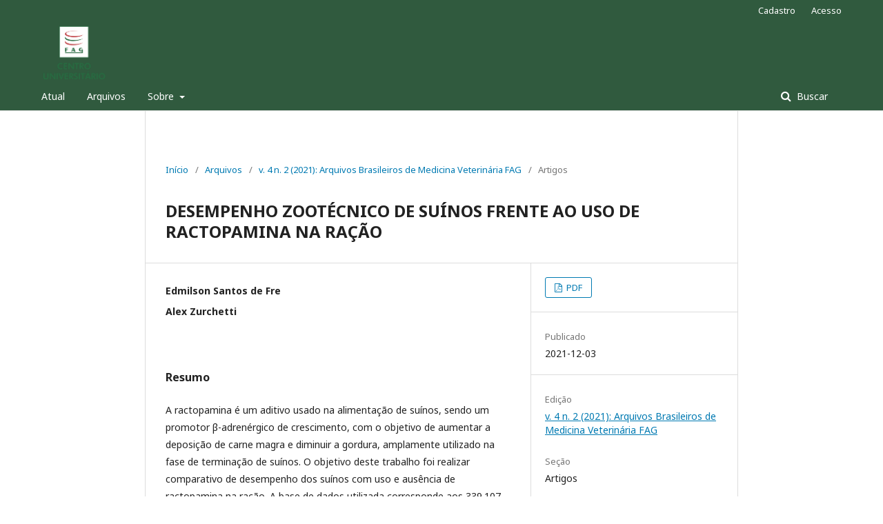

--- FILE ---
content_type: text/html; charset=utf-8
request_url: https://themaetscientia.fag.edu.br/index.php/ABMVFAG/article/view/415
body_size: 3058
content:
	<!DOCTYPE html>
<html lang="pt-BR" xml:lang="pt-BR">
<head>
	<meta charset="utf-8">
	<meta name="viewport" content="width=device-width, initial-scale=1.0">
	<title>
		DESEMPENHO ZOOTÉCNICO DE SUÍNOS FRENTE AO USO DE RACTOPAMINA NA RAÇÃO
							| Arquivos Brasileiros de Medicina Veterinária FAG
			</title>

	
<meta name="generator" content="Open Journal Systems 3.2.1.4">
<link rel="schema.DC" href="https://purl.org/dc/elements/1.1/" />
<meta name="DC.Creator.PersonalName" content="Edmilson Santos de Fre"/>
<meta name="DC.Creator.PersonalName" content="Alex Zurchetti"/>
<meta name="DC.Date.created" scheme="ISO8601" content="2021-12-03"/>
<meta name="DC.Date.dateSubmitted" scheme="ISO8601" content="2022-09-05"/>
<meta name="DC.Date.issued" scheme="ISO8601" content="2021-12-03"/>
<meta name="DC.Date.modified" scheme="ISO8601" content="2022-09-05"/>
<meta name="DC.Description" xml:lang="pt" content="A ractopamina é um aditivo usado na alimentação de suínos, sendo um promotor β-adrenérgico de crescimento, com o objetivo de aumentar a deposição de carne magra e diminuir a gordura, amplamente utilizado na fase de terminação de suínos. O objetivo deste trabalho foi realizar comparativo de desempenho dos suínos com uso e ausência de ractopamina na ração. A base de dados utilizada corresponde aos 339.107 suínos abatidos entre os períodos de 01 de janeiro a 30 de junho de 2019 e o período de 01 de janeiro a 30 de junho de 2020. A inclusão de ractopamina na ração de suínos melhorou a conversão alimentar de peso vivo, conversão alimentar de carcaça, ganho de peso diário dos animais promovendo aumento na média de peso final. O uso da ractopamina diminuiu o consumo de ração, pois com uso desse aditivo se alcançou um melhor aproveitamento do alimento para deposição de carne."/>
<meta name="DC.Format" scheme="IMT" content="application/pdf"/>
<meta name="DC.Identifier" content="415"/>
<meta name="DC.Identifier.URI" content="https://themaetscientia.fag.edu.br/index.php/ABMVFAG/article/view/415"/>
<meta name="DC.Language" scheme="ISO639-1" content="pt"/>
<meta name="DC.Rights" content="Copyright (c) 2021 Arquivos Brasileiros de Medicina Veterinária FAG"/>
<meta name="DC.Rights" content=""/>
<meta name="DC.Source" content="Arquivos Brasileiros de Medicina Veterinária FAG"/>
<meta name="DC.Source.ISSN" content="2595-5659"/>
<meta name="DC.Source.Issue" content="2"/>
<meta name="DC.Source.Volume" content="4"/>
<meta name="DC.Source.URI" content="https://themaetscientia.fag.edu.br/index.php/ABMVFAG"/>
<meta name="DC.Title" content="DESEMPENHO ZOOTÉCNICO DE SUÍNOS FRENTE AO USO DE RACTOPAMINA NA RAÇÃO"/>
<meta name="DC.Type" content="Text.Serial.Journal"/>
<meta name="DC.Type.articleType" content="Artigos"/>
<meta name="gs_meta_revision" content="1.1"/>
<meta name="citation_journal_title" content="Arquivos Brasileiros de Medicina Veterinária FAG"/>
<meta name="citation_journal_abbrev" content="ABMVFAG"/>
<meta name="citation_issn" content="2595-5659"/> 
<meta name="citation_author" content="Edmilson Santos de Fre"/>
<meta name="citation_author" content="Alex Zurchetti"/>
<meta name="citation_title" content="DESEMPENHO ZOOTÉCNICO DE SUÍNOS FRENTE AO USO DE RACTOPAMINA NA RAÇÃO"/>
<meta name="citation_language" content="pt"/>
<meta name="citation_date" content="2021/12/03"/>
<meta name="citation_volume" content="4"/>
<meta name="citation_issue" content="2"/>
<meta name="citation_abstract_html_url" content="https://themaetscientia.fag.edu.br/index.php/ABMVFAG/article/view/415"/>
<meta name="citation_pdf_url" content="https://themaetscientia.fag.edu.br/index.php/ABMVFAG/article/download/415/509"/>
	<link rel="stylesheet" href="https://themaetscientia.fag.edu.br/index.php/ABMVFAG/$$$call$$$/page/page/css?name=stylesheet" type="text/css" /><link rel="stylesheet" href="//fonts.googleapis.com/css?family=Noto+Sans:400,400italic,700,700italic" type="text/css" /><link rel="stylesheet" href="https://cdnjs.cloudflare.com/ajax/libs/font-awesome/4.7.0/css/font-awesome.css?v=3.2.1.4" type="text/css" />
</head>
<body class="pkp_page_article pkp_op_view has_site_logo" dir="ltr">

	<div class="pkp_structure_page">

				<header class="pkp_structure_head" id="headerNavigationContainer" role="banner">
						 <nav class="cmp_skip_to_content" aria-label="Ir para os links de conteúdo">
	<a href="#pkp_content_main">Ir para o conteúdo principal</a>
	<a href="#siteNav">Ir para o menu de navegação principal</a>
		<a href="#pkp_content_footer">Ir para o rodapé</a>
</nav>

			<div class="pkp_head_wrapper">

				<div class="pkp_site_name_wrapper">
					<button class="pkp_site_nav_toggle">
						<span>Open Menu</span>
					</button>
										<div class="pkp_site_name">
																<a href="						https://themaetscientia.fag.edu.br/index.php/ABMVFAG/index
					" class="is_img">
							<img src="https://themaetscientia.fag.edu.br/public/journals/4/pageHeaderLogoImage_pt_BR.png" width="1555" height="1334"  />
						</a>
										</div>
				</div>

				
				<nav class="pkp_site_nav_menu" aria-label="Navegação no Site">
					<a id="siteNav"></a>
					<div class="pkp_navigation_primary_row">
						<div class="pkp_navigation_primary_wrapper">
																				<ul id="navigationPrimary" class="pkp_navigation_primary pkp_nav_list">
								<li class="">
				<a href="https://themaetscientia.fag.edu.br/index.php/ABMVFAG/issue/current">
					Atual
				</a>
							</li>
								<li class="">
				<a href="https://themaetscientia.fag.edu.br/index.php/ABMVFAG/issue/archive">
					Arquivos
				</a>
							</li>
															<li class="">
				<a href="https://themaetscientia.fag.edu.br/index.php/ABMVFAG/about">
					Sobre
				</a>
									<ul>
																					<li class="">
									<a href="https://themaetscientia.fag.edu.br/index.php/ABMVFAG/about">
										Sobre a Revista
									</a>
								</li>
																												<li class="">
									<a href="https://themaetscientia.fag.edu.br/index.php/ABMVFAG/about/submissions">
										Submissões
									</a>
								</li>
																																									<li class="">
									<a href="https://themaetscientia.fag.edu.br/index.php/ABMVFAG/about/privacy">
										Declaração de Privacidade
									</a>
								</li>
																															</ul>
							</li>
			</ul>

				

																									
	<form class="pkp_search pkp_search_desktop" action="https://themaetscientia.fag.edu.br/index.php/ABMVFAG/search/search" method="get" role="search" aria-label="Pesquisa de artigos">
		<input type="hidden" name="csrfToken" value="a25c099aef51ab504a7b3b65ab907533">
				
			<input name="query" value="" type="text" aria-label="Termo de Busca">
		

		<button type="submit">
			Buscar
		</button>
		<div class="search_controls" aria-hidden="true">
			<a href="https://themaetscientia.fag.edu.br/index.php/ABMVFAG/search/search" class="headerSearchPrompt search_prompt" aria-hidden="true">
				Buscar
			</a>
			<a href="#" class="search_cancel headerSearchCancel" aria-hidden="true"></a>
			<span class="search_loading" aria-hidden="true"></span>
		</div>
	</form>
													</div>
					</div>
					<div class="pkp_navigation_user_wrapper" id="navigationUserWrapper">
							<ul id="navigationUser" class="pkp_navigation_user pkp_nav_list">
								<li class="profile">
				<a href="https://themaetscientia.fag.edu.br/index.php/ABMVFAG/user/register">
					Cadastro
				</a>
							</li>
								<li class="profile">
				<a href="https://themaetscientia.fag.edu.br/index.php/ABMVFAG/login">
					Acesso
				</a>
							</li>
										</ul>

					</div>
																			
	<form class="pkp_search pkp_search_mobile" action="https://themaetscientia.fag.edu.br/index.php/ABMVFAG/search/search" method="get" role="search" aria-label="Pesquisa de artigos">
		<input type="hidden" name="csrfToken" value="a25c099aef51ab504a7b3b65ab907533">
				
			<input name="query" value="" type="text" aria-label="Termo de Busca">
		

		<button type="submit">
			Buscar
		</button>
		<div class="search_controls" aria-hidden="true">
			<a href="https://themaetscientia.fag.edu.br/index.php/ABMVFAG/search/search" class="headerSearchPrompt search_prompt" aria-hidden="true">
				Buscar
			</a>
			<a href="#" class="search_cancel headerSearchCancel" aria-hidden="true"></a>
			<span class="search_loading" aria-hidden="true"></span>
		</div>
	</form>
									</nav>
			</div><!-- .pkp_head_wrapper -->
		</header><!-- .pkp_structure_head -->

						<div class="pkp_structure_content">
			<div class="pkp_structure_main" role="main">
				<a id="pkp_content_main"></a>

<div class="page page_article">
			<nav class="cmp_breadcrumbs" role="navigation" aria-label="Você está aqui:">
	<ol>
		<li>
			<a href="https://themaetscientia.fag.edu.br/index.php/ABMVFAG/index">
				Início
			</a>
			<span class="separator">/</span>
		</li>
		<li>
			<a href="https://themaetscientia.fag.edu.br/index.php/ABMVFAG/issue/archive">
				Arquivos
			</a>
			<span class="separator">/</span>
		</li>
					<li>
				<a href="https://themaetscientia.fag.edu.br/index.php/ABMVFAG/issue/view/23">
					v. 4 n. 2 (2021): Arquivos Brasileiros de Medicina Veterinária FAG
				</a>
				<span class="separator">/</span>
			</li>
				<li class="current" aria-current="page">
			<span aria-current="page">
									Artigos
							</span>
		</li>
	</ol>
</nav>
	
			<article class="obj_article_details">

			<h1 class="page_title">
		DESEMPENHO ZOOTÉCNICO DE SUÍNOS FRENTE AO USO DE RACTOPAMINA NA RAÇÃO
	</h1>
	
	<div class="row">
		<div class="main_entry">

							<section class="item authors">
					<h2 class="pkp_screen_reader">Autores</h2>
					<ul class="authors">
											<li>
							<span class="name">
								Edmilson Santos de Fre
							</span>
																				</li>
											<li>
							<span class="name">
								Alex Zurchetti
							</span>
																				</li>
										</ul>
				</section>
			
						
						
										<section class="item abstract">
					<h2 class="label">Resumo</h2>
					<p>A ractopamina é um aditivo usado na alimentação de suínos, sendo um promotor β-adrenérgico de crescimento, com o objetivo de aumentar a deposição de carne magra e diminuir a gordura, amplamente utilizado na fase de terminação de suínos. O objetivo deste trabalho foi realizar comparativo de desempenho dos suínos com uso e ausência de ractopamina na ração. A base de dados utilizada corresponde aos 339.107 suínos abatidos entre os períodos de 01 de janeiro a 30 de junho de 2019 e o período de 01 de janeiro a 30 de junho de 2020. A inclusão de ractopamina na ração de suínos melhorou a conversão alimentar de peso vivo, conversão alimentar de carcaça, ganho de peso diário dos animais promovendo aumento na média de peso final. O uso da ractopamina diminuiu o consumo de ração, pois com uso desse aditivo se alcançou um melhor aproveitamento do alimento para deposição de carne.</p>
				</section>
			
			

																										
						
		</div><!-- .main_entry -->

		<div class="entry_details">

						
										<div class="item galleys">
					<h2 class="pkp_screen_reader">
						Downloads
					</h2>
					<ul class="value galleys_links">
													<li>
								
	
							

<a class="obj_galley_link pdf" href="https://themaetscientia.fag.edu.br/index.php/ABMVFAG/article/view/415/509">

		
	PDF

	</a>
							</li>
											</ul>
				</div>
						
						<div class="item published">
				<section class="sub_item">
					<h2 class="label">
						Publicado
					</h2>
					<div class="value">
																			<span>2021-12-03</span>
																	</div>
				</section>
							</div>
			
						
										<div class="item issue">

											<section class="sub_item">
							<h2 class="label">
								Edição
							</h2>
							<div class="value">
								<a class="title" href="https://themaetscientia.fag.edu.br/index.php/ABMVFAG/issue/view/23">
									v. 4 n. 2 (2021): Arquivos Brasileiros de Medicina Veterinária FAG
								</a>
							</div>
						</section>
					
											<section class="sub_item">
							<h2 class="label">
								Seção
							</h2>
							<div class="value">
								Artigos
							</div>
						</section>
									</div>
			
						
						
			

		</div><!-- .entry_details -->
	</div><!-- .row -->

</article>

	

</div><!-- .page -->

	</div><!-- pkp_structure_main -->

							</div><!-- pkp_structure_content -->

<div class="pkp_structure_footer_wrapper" role="contentinfo">
	<a id="pkp_content_footer"></a>

	<div class="pkp_structure_footer">

		
		<div class="pkp_brand_footer" role="complementary">
			<a href="https://themaetscientia.fag.edu.br/index.php/ABMVFAG/about/aboutThisPublishingSystem">
				<img alt="Mais informações sobre o sistema de publicação, a plataforma e o fluxo de publicação do OJS/PKP." src="https://themaetscientia.fag.edu.br/templates/images/ojs_brand.png">
			</a>
		</div>
	</div>
</div><!-- pkp_structure_footer_wrapper -->

</div><!-- pkp_structure_page -->

<script src="//ajax.googleapis.com/ajax/libs/jquery/3.3.1/jquery.min.js?v=3.2.1.4" type="text/javascript"></script><script src="//ajax.googleapis.com/ajax/libs/jqueryui/1.12.0/jquery-ui.min.js?v=3.2.1.4" type="text/javascript"></script><script src="https://themaetscientia.fag.edu.br/lib/pkp/js/lib/jquery/plugins/jquery.tag-it.js?v=3.2.1.4" type="text/javascript"></script><script src="https://themaetscientia.fag.edu.br/plugins/themes/default/js/lib/popper/popper.js?v=3.2.1.4" type="text/javascript"></script><script src="https://themaetscientia.fag.edu.br/plugins/themes/default/js/lib/bootstrap/util.js?v=3.2.1.4" type="text/javascript"></script><script src="https://themaetscientia.fag.edu.br/plugins/themes/default/js/lib/bootstrap/dropdown.js?v=3.2.1.4" type="text/javascript"></script><script src="https://themaetscientia.fag.edu.br/plugins/themes/default/js/main.js?v=3.2.1.4" type="text/javascript"></script>


</body>
</html>
